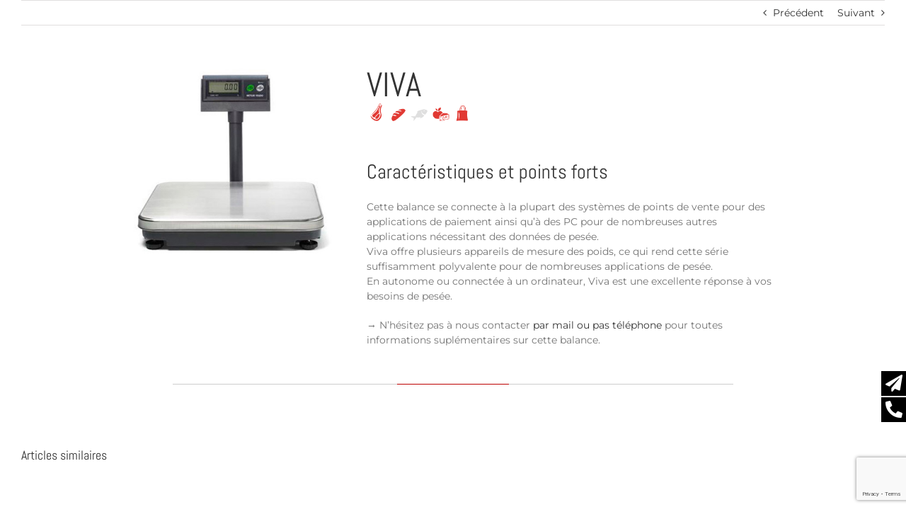

--- FILE ---
content_type: text/html; charset=utf-8
request_url: https://www.google.com/recaptcha/api2/anchor?ar=1&k=6LdArJAUAAAAAJxqiJbQ4Wvo-Oai2JnbOevkXGBY&co=aHR0cHM6Ly93d3cuYWxsaWFuY2VwZXNhZ2UuY29tOjQ0Mw..&hl=en&v=PoyoqOPhxBO7pBk68S4YbpHZ&size=invisible&anchor-ms=20000&execute-ms=30000&cb=cbg9jd8do2h2
body_size: 48512
content:
<!DOCTYPE HTML><html dir="ltr" lang="en"><head><meta http-equiv="Content-Type" content="text/html; charset=UTF-8">
<meta http-equiv="X-UA-Compatible" content="IE=edge">
<title>reCAPTCHA</title>
<style type="text/css">
/* cyrillic-ext */
@font-face {
  font-family: 'Roboto';
  font-style: normal;
  font-weight: 400;
  font-stretch: 100%;
  src: url(//fonts.gstatic.com/s/roboto/v48/KFO7CnqEu92Fr1ME7kSn66aGLdTylUAMa3GUBHMdazTgWw.woff2) format('woff2');
  unicode-range: U+0460-052F, U+1C80-1C8A, U+20B4, U+2DE0-2DFF, U+A640-A69F, U+FE2E-FE2F;
}
/* cyrillic */
@font-face {
  font-family: 'Roboto';
  font-style: normal;
  font-weight: 400;
  font-stretch: 100%;
  src: url(//fonts.gstatic.com/s/roboto/v48/KFO7CnqEu92Fr1ME7kSn66aGLdTylUAMa3iUBHMdazTgWw.woff2) format('woff2');
  unicode-range: U+0301, U+0400-045F, U+0490-0491, U+04B0-04B1, U+2116;
}
/* greek-ext */
@font-face {
  font-family: 'Roboto';
  font-style: normal;
  font-weight: 400;
  font-stretch: 100%;
  src: url(//fonts.gstatic.com/s/roboto/v48/KFO7CnqEu92Fr1ME7kSn66aGLdTylUAMa3CUBHMdazTgWw.woff2) format('woff2');
  unicode-range: U+1F00-1FFF;
}
/* greek */
@font-face {
  font-family: 'Roboto';
  font-style: normal;
  font-weight: 400;
  font-stretch: 100%;
  src: url(//fonts.gstatic.com/s/roboto/v48/KFO7CnqEu92Fr1ME7kSn66aGLdTylUAMa3-UBHMdazTgWw.woff2) format('woff2');
  unicode-range: U+0370-0377, U+037A-037F, U+0384-038A, U+038C, U+038E-03A1, U+03A3-03FF;
}
/* math */
@font-face {
  font-family: 'Roboto';
  font-style: normal;
  font-weight: 400;
  font-stretch: 100%;
  src: url(//fonts.gstatic.com/s/roboto/v48/KFO7CnqEu92Fr1ME7kSn66aGLdTylUAMawCUBHMdazTgWw.woff2) format('woff2');
  unicode-range: U+0302-0303, U+0305, U+0307-0308, U+0310, U+0312, U+0315, U+031A, U+0326-0327, U+032C, U+032F-0330, U+0332-0333, U+0338, U+033A, U+0346, U+034D, U+0391-03A1, U+03A3-03A9, U+03B1-03C9, U+03D1, U+03D5-03D6, U+03F0-03F1, U+03F4-03F5, U+2016-2017, U+2034-2038, U+203C, U+2040, U+2043, U+2047, U+2050, U+2057, U+205F, U+2070-2071, U+2074-208E, U+2090-209C, U+20D0-20DC, U+20E1, U+20E5-20EF, U+2100-2112, U+2114-2115, U+2117-2121, U+2123-214F, U+2190, U+2192, U+2194-21AE, U+21B0-21E5, U+21F1-21F2, U+21F4-2211, U+2213-2214, U+2216-22FF, U+2308-230B, U+2310, U+2319, U+231C-2321, U+2336-237A, U+237C, U+2395, U+239B-23B7, U+23D0, U+23DC-23E1, U+2474-2475, U+25AF, U+25B3, U+25B7, U+25BD, U+25C1, U+25CA, U+25CC, U+25FB, U+266D-266F, U+27C0-27FF, U+2900-2AFF, U+2B0E-2B11, U+2B30-2B4C, U+2BFE, U+3030, U+FF5B, U+FF5D, U+1D400-1D7FF, U+1EE00-1EEFF;
}
/* symbols */
@font-face {
  font-family: 'Roboto';
  font-style: normal;
  font-weight: 400;
  font-stretch: 100%;
  src: url(//fonts.gstatic.com/s/roboto/v48/KFO7CnqEu92Fr1ME7kSn66aGLdTylUAMaxKUBHMdazTgWw.woff2) format('woff2');
  unicode-range: U+0001-000C, U+000E-001F, U+007F-009F, U+20DD-20E0, U+20E2-20E4, U+2150-218F, U+2190, U+2192, U+2194-2199, U+21AF, U+21E6-21F0, U+21F3, U+2218-2219, U+2299, U+22C4-22C6, U+2300-243F, U+2440-244A, U+2460-24FF, U+25A0-27BF, U+2800-28FF, U+2921-2922, U+2981, U+29BF, U+29EB, U+2B00-2BFF, U+4DC0-4DFF, U+FFF9-FFFB, U+10140-1018E, U+10190-1019C, U+101A0, U+101D0-101FD, U+102E0-102FB, U+10E60-10E7E, U+1D2C0-1D2D3, U+1D2E0-1D37F, U+1F000-1F0FF, U+1F100-1F1AD, U+1F1E6-1F1FF, U+1F30D-1F30F, U+1F315, U+1F31C, U+1F31E, U+1F320-1F32C, U+1F336, U+1F378, U+1F37D, U+1F382, U+1F393-1F39F, U+1F3A7-1F3A8, U+1F3AC-1F3AF, U+1F3C2, U+1F3C4-1F3C6, U+1F3CA-1F3CE, U+1F3D4-1F3E0, U+1F3ED, U+1F3F1-1F3F3, U+1F3F5-1F3F7, U+1F408, U+1F415, U+1F41F, U+1F426, U+1F43F, U+1F441-1F442, U+1F444, U+1F446-1F449, U+1F44C-1F44E, U+1F453, U+1F46A, U+1F47D, U+1F4A3, U+1F4B0, U+1F4B3, U+1F4B9, U+1F4BB, U+1F4BF, U+1F4C8-1F4CB, U+1F4D6, U+1F4DA, U+1F4DF, U+1F4E3-1F4E6, U+1F4EA-1F4ED, U+1F4F7, U+1F4F9-1F4FB, U+1F4FD-1F4FE, U+1F503, U+1F507-1F50B, U+1F50D, U+1F512-1F513, U+1F53E-1F54A, U+1F54F-1F5FA, U+1F610, U+1F650-1F67F, U+1F687, U+1F68D, U+1F691, U+1F694, U+1F698, U+1F6AD, U+1F6B2, U+1F6B9-1F6BA, U+1F6BC, U+1F6C6-1F6CF, U+1F6D3-1F6D7, U+1F6E0-1F6EA, U+1F6F0-1F6F3, U+1F6F7-1F6FC, U+1F700-1F7FF, U+1F800-1F80B, U+1F810-1F847, U+1F850-1F859, U+1F860-1F887, U+1F890-1F8AD, U+1F8B0-1F8BB, U+1F8C0-1F8C1, U+1F900-1F90B, U+1F93B, U+1F946, U+1F984, U+1F996, U+1F9E9, U+1FA00-1FA6F, U+1FA70-1FA7C, U+1FA80-1FA89, U+1FA8F-1FAC6, U+1FACE-1FADC, U+1FADF-1FAE9, U+1FAF0-1FAF8, U+1FB00-1FBFF;
}
/* vietnamese */
@font-face {
  font-family: 'Roboto';
  font-style: normal;
  font-weight: 400;
  font-stretch: 100%;
  src: url(//fonts.gstatic.com/s/roboto/v48/KFO7CnqEu92Fr1ME7kSn66aGLdTylUAMa3OUBHMdazTgWw.woff2) format('woff2');
  unicode-range: U+0102-0103, U+0110-0111, U+0128-0129, U+0168-0169, U+01A0-01A1, U+01AF-01B0, U+0300-0301, U+0303-0304, U+0308-0309, U+0323, U+0329, U+1EA0-1EF9, U+20AB;
}
/* latin-ext */
@font-face {
  font-family: 'Roboto';
  font-style: normal;
  font-weight: 400;
  font-stretch: 100%;
  src: url(//fonts.gstatic.com/s/roboto/v48/KFO7CnqEu92Fr1ME7kSn66aGLdTylUAMa3KUBHMdazTgWw.woff2) format('woff2');
  unicode-range: U+0100-02BA, U+02BD-02C5, U+02C7-02CC, U+02CE-02D7, U+02DD-02FF, U+0304, U+0308, U+0329, U+1D00-1DBF, U+1E00-1E9F, U+1EF2-1EFF, U+2020, U+20A0-20AB, U+20AD-20C0, U+2113, U+2C60-2C7F, U+A720-A7FF;
}
/* latin */
@font-face {
  font-family: 'Roboto';
  font-style: normal;
  font-weight: 400;
  font-stretch: 100%;
  src: url(//fonts.gstatic.com/s/roboto/v48/KFO7CnqEu92Fr1ME7kSn66aGLdTylUAMa3yUBHMdazQ.woff2) format('woff2');
  unicode-range: U+0000-00FF, U+0131, U+0152-0153, U+02BB-02BC, U+02C6, U+02DA, U+02DC, U+0304, U+0308, U+0329, U+2000-206F, U+20AC, U+2122, U+2191, U+2193, U+2212, U+2215, U+FEFF, U+FFFD;
}
/* cyrillic-ext */
@font-face {
  font-family: 'Roboto';
  font-style: normal;
  font-weight: 500;
  font-stretch: 100%;
  src: url(//fonts.gstatic.com/s/roboto/v48/KFO7CnqEu92Fr1ME7kSn66aGLdTylUAMa3GUBHMdazTgWw.woff2) format('woff2');
  unicode-range: U+0460-052F, U+1C80-1C8A, U+20B4, U+2DE0-2DFF, U+A640-A69F, U+FE2E-FE2F;
}
/* cyrillic */
@font-face {
  font-family: 'Roboto';
  font-style: normal;
  font-weight: 500;
  font-stretch: 100%;
  src: url(//fonts.gstatic.com/s/roboto/v48/KFO7CnqEu92Fr1ME7kSn66aGLdTylUAMa3iUBHMdazTgWw.woff2) format('woff2');
  unicode-range: U+0301, U+0400-045F, U+0490-0491, U+04B0-04B1, U+2116;
}
/* greek-ext */
@font-face {
  font-family: 'Roboto';
  font-style: normal;
  font-weight: 500;
  font-stretch: 100%;
  src: url(//fonts.gstatic.com/s/roboto/v48/KFO7CnqEu92Fr1ME7kSn66aGLdTylUAMa3CUBHMdazTgWw.woff2) format('woff2');
  unicode-range: U+1F00-1FFF;
}
/* greek */
@font-face {
  font-family: 'Roboto';
  font-style: normal;
  font-weight: 500;
  font-stretch: 100%;
  src: url(//fonts.gstatic.com/s/roboto/v48/KFO7CnqEu92Fr1ME7kSn66aGLdTylUAMa3-UBHMdazTgWw.woff2) format('woff2');
  unicode-range: U+0370-0377, U+037A-037F, U+0384-038A, U+038C, U+038E-03A1, U+03A3-03FF;
}
/* math */
@font-face {
  font-family: 'Roboto';
  font-style: normal;
  font-weight: 500;
  font-stretch: 100%;
  src: url(//fonts.gstatic.com/s/roboto/v48/KFO7CnqEu92Fr1ME7kSn66aGLdTylUAMawCUBHMdazTgWw.woff2) format('woff2');
  unicode-range: U+0302-0303, U+0305, U+0307-0308, U+0310, U+0312, U+0315, U+031A, U+0326-0327, U+032C, U+032F-0330, U+0332-0333, U+0338, U+033A, U+0346, U+034D, U+0391-03A1, U+03A3-03A9, U+03B1-03C9, U+03D1, U+03D5-03D6, U+03F0-03F1, U+03F4-03F5, U+2016-2017, U+2034-2038, U+203C, U+2040, U+2043, U+2047, U+2050, U+2057, U+205F, U+2070-2071, U+2074-208E, U+2090-209C, U+20D0-20DC, U+20E1, U+20E5-20EF, U+2100-2112, U+2114-2115, U+2117-2121, U+2123-214F, U+2190, U+2192, U+2194-21AE, U+21B0-21E5, U+21F1-21F2, U+21F4-2211, U+2213-2214, U+2216-22FF, U+2308-230B, U+2310, U+2319, U+231C-2321, U+2336-237A, U+237C, U+2395, U+239B-23B7, U+23D0, U+23DC-23E1, U+2474-2475, U+25AF, U+25B3, U+25B7, U+25BD, U+25C1, U+25CA, U+25CC, U+25FB, U+266D-266F, U+27C0-27FF, U+2900-2AFF, U+2B0E-2B11, U+2B30-2B4C, U+2BFE, U+3030, U+FF5B, U+FF5D, U+1D400-1D7FF, U+1EE00-1EEFF;
}
/* symbols */
@font-face {
  font-family: 'Roboto';
  font-style: normal;
  font-weight: 500;
  font-stretch: 100%;
  src: url(//fonts.gstatic.com/s/roboto/v48/KFO7CnqEu92Fr1ME7kSn66aGLdTylUAMaxKUBHMdazTgWw.woff2) format('woff2');
  unicode-range: U+0001-000C, U+000E-001F, U+007F-009F, U+20DD-20E0, U+20E2-20E4, U+2150-218F, U+2190, U+2192, U+2194-2199, U+21AF, U+21E6-21F0, U+21F3, U+2218-2219, U+2299, U+22C4-22C6, U+2300-243F, U+2440-244A, U+2460-24FF, U+25A0-27BF, U+2800-28FF, U+2921-2922, U+2981, U+29BF, U+29EB, U+2B00-2BFF, U+4DC0-4DFF, U+FFF9-FFFB, U+10140-1018E, U+10190-1019C, U+101A0, U+101D0-101FD, U+102E0-102FB, U+10E60-10E7E, U+1D2C0-1D2D3, U+1D2E0-1D37F, U+1F000-1F0FF, U+1F100-1F1AD, U+1F1E6-1F1FF, U+1F30D-1F30F, U+1F315, U+1F31C, U+1F31E, U+1F320-1F32C, U+1F336, U+1F378, U+1F37D, U+1F382, U+1F393-1F39F, U+1F3A7-1F3A8, U+1F3AC-1F3AF, U+1F3C2, U+1F3C4-1F3C6, U+1F3CA-1F3CE, U+1F3D4-1F3E0, U+1F3ED, U+1F3F1-1F3F3, U+1F3F5-1F3F7, U+1F408, U+1F415, U+1F41F, U+1F426, U+1F43F, U+1F441-1F442, U+1F444, U+1F446-1F449, U+1F44C-1F44E, U+1F453, U+1F46A, U+1F47D, U+1F4A3, U+1F4B0, U+1F4B3, U+1F4B9, U+1F4BB, U+1F4BF, U+1F4C8-1F4CB, U+1F4D6, U+1F4DA, U+1F4DF, U+1F4E3-1F4E6, U+1F4EA-1F4ED, U+1F4F7, U+1F4F9-1F4FB, U+1F4FD-1F4FE, U+1F503, U+1F507-1F50B, U+1F50D, U+1F512-1F513, U+1F53E-1F54A, U+1F54F-1F5FA, U+1F610, U+1F650-1F67F, U+1F687, U+1F68D, U+1F691, U+1F694, U+1F698, U+1F6AD, U+1F6B2, U+1F6B9-1F6BA, U+1F6BC, U+1F6C6-1F6CF, U+1F6D3-1F6D7, U+1F6E0-1F6EA, U+1F6F0-1F6F3, U+1F6F7-1F6FC, U+1F700-1F7FF, U+1F800-1F80B, U+1F810-1F847, U+1F850-1F859, U+1F860-1F887, U+1F890-1F8AD, U+1F8B0-1F8BB, U+1F8C0-1F8C1, U+1F900-1F90B, U+1F93B, U+1F946, U+1F984, U+1F996, U+1F9E9, U+1FA00-1FA6F, U+1FA70-1FA7C, U+1FA80-1FA89, U+1FA8F-1FAC6, U+1FACE-1FADC, U+1FADF-1FAE9, U+1FAF0-1FAF8, U+1FB00-1FBFF;
}
/* vietnamese */
@font-face {
  font-family: 'Roboto';
  font-style: normal;
  font-weight: 500;
  font-stretch: 100%;
  src: url(//fonts.gstatic.com/s/roboto/v48/KFO7CnqEu92Fr1ME7kSn66aGLdTylUAMa3OUBHMdazTgWw.woff2) format('woff2');
  unicode-range: U+0102-0103, U+0110-0111, U+0128-0129, U+0168-0169, U+01A0-01A1, U+01AF-01B0, U+0300-0301, U+0303-0304, U+0308-0309, U+0323, U+0329, U+1EA0-1EF9, U+20AB;
}
/* latin-ext */
@font-face {
  font-family: 'Roboto';
  font-style: normal;
  font-weight: 500;
  font-stretch: 100%;
  src: url(//fonts.gstatic.com/s/roboto/v48/KFO7CnqEu92Fr1ME7kSn66aGLdTylUAMa3KUBHMdazTgWw.woff2) format('woff2');
  unicode-range: U+0100-02BA, U+02BD-02C5, U+02C7-02CC, U+02CE-02D7, U+02DD-02FF, U+0304, U+0308, U+0329, U+1D00-1DBF, U+1E00-1E9F, U+1EF2-1EFF, U+2020, U+20A0-20AB, U+20AD-20C0, U+2113, U+2C60-2C7F, U+A720-A7FF;
}
/* latin */
@font-face {
  font-family: 'Roboto';
  font-style: normal;
  font-weight: 500;
  font-stretch: 100%;
  src: url(//fonts.gstatic.com/s/roboto/v48/KFO7CnqEu92Fr1ME7kSn66aGLdTylUAMa3yUBHMdazQ.woff2) format('woff2');
  unicode-range: U+0000-00FF, U+0131, U+0152-0153, U+02BB-02BC, U+02C6, U+02DA, U+02DC, U+0304, U+0308, U+0329, U+2000-206F, U+20AC, U+2122, U+2191, U+2193, U+2212, U+2215, U+FEFF, U+FFFD;
}
/* cyrillic-ext */
@font-face {
  font-family: 'Roboto';
  font-style: normal;
  font-weight: 900;
  font-stretch: 100%;
  src: url(//fonts.gstatic.com/s/roboto/v48/KFO7CnqEu92Fr1ME7kSn66aGLdTylUAMa3GUBHMdazTgWw.woff2) format('woff2');
  unicode-range: U+0460-052F, U+1C80-1C8A, U+20B4, U+2DE0-2DFF, U+A640-A69F, U+FE2E-FE2F;
}
/* cyrillic */
@font-face {
  font-family: 'Roboto';
  font-style: normal;
  font-weight: 900;
  font-stretch: 100%;
  src: url(//fonts.gstatic.com/s/roboto/v48/KFO7CnqEu92Fr1ME7kSn66aGLdTylUAMa3iUBHMdazTgWw.woff2) format('woff2');
  unicode-range: U+0301, U+0400-045F, U+0490-0491, U+04B0-04B1, U+2116;
}
/* greek-ext */
@font-face {
  font-family: 'Roboto';
  font-style: normal;
  font-weight: 900;
  font-stretch: 100%;
  src: url(//fonts.gstatic.com/s/roboto/v48/KFO7CnqEu92Fr1ME7kSn66aGLdTylUAMa3CUBHMdazTgWw.woff2) format('woff2');
  unicode-range: U+1F00-1FFF;
}
/* greek */
@font-face {
  font-family: 'Roboto';
  font-style: normal;
  font-weight: 900;
  font-stretch: 100%;
  src: url(//fonts.gstatic.com/s/roboto/v48/KFO7CnqEu92Fr1ME7kSn66aGLdTylUAMa3-UBHMdazTgWw.woff2) format('woff2');
  unicode-range: U+0370-0377, U+037A-037F, U+0384-038A, U+038C, U+038E-03A1, U+03A3-03FF;
}
/* math */
@font-face {
  font-family: 'Roboto';
  font-style: normal;
  font-weight: 900;
  font-stretch: 100%;
  src: url(//fonts.gstatic.com/s/roboto/v48/KFO7CnqEu92Fr1ME7kSn66aGLdTylUAMawCUBHMdazTgWw.woff2) format('woff2');
  unicode-range: U+0302-0303, U+0305, U+0307-0308, U+0310, U+0312, U+0315, U+031A, U+0326-0327, U+032C, U+032F-0330, U+0332-0333, U+0338, U+033A, U+0346, U+034D, U+0391-03A1, U+03A3-03A9, U+03B1-03C9, U+03D1, U+03D5-03D6, U+03F0-03F1, U+03F4-03F5, U+2016-2017, U+2034-2038, U+203C, U+2040, U+2043, U+2047, U+2050, U+2057, U+205F, U+2070-2071, U+2074-208E, U+2090-209C, U+20D0-20DC, U+20E1, U+20E5-20EF, U+2100-2112, U+2114-2115, U+2117-2121, U+2123-214F, U+2190, U+2192, U+2194-21AE, U+21B0-21E5, U+21F1-21F2, U+21F4-2211, U+2213-2214, U+2216-22FF, U+2308-230B, U+2310, U+2319, U+231C-2321, U+2336-237A, U+237C, U+2395, U+239B-23B7, U+23D0, U+23DC-23E1, U+2474-2475, U+25AF, U+25B3, U+25B7, U+25BD, U+25C1, U+25CA, U+25CC, U+25FB, U+266D-266F, U+27C0-27FF, U+2900-2AFF, U+2B0E-2B11, U+2B30-2B4C, U+2BFE, U+3030, U+FF5B, U+FF5D, U+1D400-1D7FF, U+1EE00-1EEFF;
}
/* symbols */
@font-face {
  font-family: 'Roboto';
  font-style: normal;
  font-weight: 900;
  font-stretch: 100%;
  src: url(//fonts.gstatic.com/s/roboto/v48/KFO7CnqEu92Fr1ME7kSn66aGLdTylUAMaxKUBHMdazTgWw.woff2) format('woff2');
  unicode-range: U+0001-000C, U+000E-001F, U+007F-009F, U+20DD-20E0, U+20E2-20E4, U+2150-218F, U+2190, U+2192, U+2194-2199, U+21AF, U+21E6-21F0, U+21F3, U+2218-2219, U+2299, U+22C4-22C6, U+2300-243F, U+2440-244A, U+2460-24FF, U+25A0-27BF, U+2800-28FF, U+2921-2922, U+2981, U+29BF, U+29EB, U+2B00-2BFF, U+4DC0-4DFF, U+FFF9-FFFB, U+10140-1018E, U+10190-1019C, U+101A0, U+101D0-101FD, U+102E0-102FB, U+10E60-10E7E, U+1D2C0-1D2D3, U+1D2E0-1D37F, U+1F000-1F0FF, U+1F100-1F1AD, U+1F1E6-1F1FF, U+1F30D-1F30F, U+1F315, U+1F31C, U+1F31E, U+1F320-1F32C, U+1F336, U+1F378, U+1F37D, U+1F382, U+1F393-1F39F, U+1F3A7-1F3A8, U+1F3AC-1F3AF, U+1F3C2, U+1F3C4-1F3C6, U+1F3CA-1F3CE, U+1F3D4-1F3E0, U+1F3ED, U+1F3F1-1F3F3, U+1F3F5-1F3F7, U+1F408, U+1F415, U+1F41F, U+1F426, U+1F43F, U+1F441-1F442, U+1F444, U+1F446-1F449, U+1F44C-1F44E, U+1F453, U+1F46A, U+1F47D, U+1F4A3, U+1F4B0, U+1F4B3, U+1F4B9, U+1F4BB, U+1F4BF, U+1F4C8-1F4CB, U+1F4D6, U+1F4DA, U+1F4DF, U+1F4E3-1F4E6, U+1F4EA-1F4ED, U+1F4F7, U+1F4F9-1F4FB, U+1F4FD-1F4FE, U+1F503, U+1F507-1F50B, U+1F50D, U+1F512-1F513, U+1F53E-1F54A, U+1F54F-1F5FA, U+1F610, U+1F650-1F67F, U+1F687, U+1F68D, U+1F691, U+1F694, U+1F698, U+1F6AD, U+1F6B2, U+1F6B9-1F6BA, U+1F6BC, U+1F6C6-1F6CF, U+1F6D3-1F6D7, U+1F6E0-1F6EA, U+1F6F0-1F6F3, U+1F6F7-1F6FC, U+1F700-1F7FF, U+1F800-1F80B, U+1F810-1F847, U+1F850-1F859, U+1F860-1F887, U+1F890-1F8AD, U+1F8B0-1F8BB, U+1F8C0-1F8C1, U+1F900-1F90B, U+1F93B, U+1F946, U+1F984, U+1F996, U+1F9E9, U+1FA00-1FA6F, U+1FA70-1FA7C, U+1FA80-1FA89, U+1FA8F-1FAC6, U+1FACE-1FADC, U+1FADF-1FAE9, U+1FAF0-1FAF8, U+1FB00-1FBFF;
}
/* vietnamese */
@font-face {
  font-family: 'Roboto';
  font-style: normal;
  font-weight: 900;
  font-stretch: 100%;
  src: url(//fonts.gstatic.com/s/roboto/v48/KFO7CnqEu92Fr1ME7kSn66aGLdTylUAMa3OUBHMdazTgWw.woff2) format('woff2');
  unicode-range: U+0102-0103, U+0110-0111, U+0128-0129, U+0168-0169, U+01A0-01A1, U+01AF-01B0, U+0300-0301, U+0303-0304, U+0308-0309, U+0323, U+0329, U+1EA0-1EF9, U+20AB;
}
/* latin-ext */
@font-face {
  font-family: 'Roboto';
  font-style: normal;
  font-weight: 900;
  font-stretch: 100%;
  src: url(//fonts.gstatic.com/s/roboto/v48/KFO7CnqEu92Fr1ME7kSn66aGLdTylUAMa3KUBHMdazTgWw.woff2) format('woff2');
  unicode-range: U+0100-02BA, U+02BD-02C5, U+02C7-02CC, U+02CE-02D7, U+02DD-02FF, U+0304, U+0308, U+0329, U+1D00-1DBF, U+1E00-1E9F, U+1EF2-1EFF, U+2020, U+20A0-20AB, U+20AD-20C0, U+2113, U+2C60-2C7F, U+A720-A7FF;
}
/* latin */
@font-face {
  font-family: 'Roboto';
  font-style: normal;
  font-weight: 900;
  font-stretch: 100%;
  src: url(//fonts.gstatic.com/s/roboto/v48/KFO7CnqEu92Fr1ME7kSn66aGLdTylUAMa3yUBHMdazQ.woff2) format('woff2');
  unicode-range: U+0000-00FF, U+0131, U+0152-0153, U+02BB-02BC, U+02C6, U+02DA, U+02DC, U+0304, U+0308, U+0329, U+2000-206F, U+20AC, U+2122, U+2191, U+2193, U+2212, U+2215, U+FEFF, U+FFFD;
}

</style>
<link rel="stylesheet" type="text/css" href="https://www.gstatic.com/recaptcha/releases/PoyoqOPhxBO7pBk68S4YbpHZ/styles__ltr.css">
<script nonce="oOFdb6FG-AvQonZyYsHtrw" type="text/javascript">window['__recaptcha_api'] = 'https://www.google.com/recaptcha/api2/';</script>
<script type="text/javascript" src="https://www.gstatic.com/recaptcha/releases/PoyoqOPhxBO7pBk68S4YbpHZ/recaptcha__en.js" nonce="oOFdb6FG-AvQonZyYsHtrw">
      
    </script></head>
<body><div id="rc-anchor-alert" class="rc-anchor-alert"></div>
<input type="hidden" id="recaptcha-token" value="[base64]">
<script type="text/javascript" nonce="oOFdb6FG-AvQonZyYsHtrw">
      recaptcha.anchor.Main.init("[\x22ainput\x22,[\x22bgdata\x22,\x22\x22,\[base64]/[base64]/[base64]/[base64]/cjw8ejpyPj4+eil9Y2F0Y2gobCl7dGhyb3cgbDt9fSxIPWZ1bmN0aW9uKHcsdCx6KXtpZih3PT0xOTR8fHc9PTIwOCl0LnZbd10/dC52W3ddLmNvbmNhdCh6KTp0LnZbd109b2Yoeix0KTtlbHNle2lmKHQuYkImJnchPTMxNylyZXR1cm47dz09NjZ8fHc9PTEyMnx8dz09NDcwfHx3PT00NHx8dz09NDE2fHx3PT0zOTd8fHc9PTQyMXx8dz09Njh8fHc9PTcwfHx3PT0xODQ/[base64]/[base64]/[base64]/bmV3IGRbVl0oSlswXSk6cD09Mj9uZXcgZFtWXShKWzBdLEpbMV0pOnA9PTM/bmV3IGRbVl0oSlswXSxKWzFdLEpbMl0pOnA9PTQ/[base64]/[base64]/[base64]/[base64]\x22,\[base64]\\u003d\x22,\x22w4/ChhXDuFIXMsO/wq1fVsO/w6bDtMKpwqtHAX0DwrDCvsOWbjdMVjHChD4fY8OiW8KcKX1Dw7rDszvDk8K4fcOnSsKnNcOsWsKMJ8OPwpdJwpxBIADDgAkzKGnDtDvDvgE3wo8uAQx9RTUhHxfCvsKbasOPCsK6w5zDoS/ChjbDrMOKwqLDrWxEw7PCgcO7w4QLDsKeZsOHwqXCoDzCpB7DhD8yTsK1YF/DjQ5/IsKyw6kSw4diecK6UQggw5rCoCt1bzsdw4PDhsKmJS/[base64]/CpcKXZcODb8OtMMOQKjkawogHw7V1B8OBwosvZhvDjMKGLsKOaQXChcO8wpzDszDCrcK4w7U5woo0wqUSw4bCsyc7PsKpeUdiDsK1w4ZqESUvwoPCizTCiSVBw5/DsFfDvWHCqFNVw58BwrzDs0dvNm7DmkfCgcK5w5NLw6NlIMKew5TDl3LDv8ONwo9jw4fDk8Orw5fCtD7DvsKUw68ERcObVjPCo8O6w71nYl9zw5gLc8Obwp7CqEDDu8OMw5PCryzCpMO0SkLDsWDCnT/CqxphFMKJacKTcMKUXMKTw6J0QsKQdVFuwotSI8KOw6TDsAkML2FheVYWw5TDsMKTw4YueMOTFA8aQBxgcsK/I0tSEj9dBTJ7wpQ+ZMOnw7cgwoPCpcONwqxHTz5FG8Kkw5h1wq/Dj8O2TcOcU8Olw5/CusKNP1gzwonCp8KCAsKwd8KqwpTCosOaw4pnWWsweMOYRRtBP0Qjw6/CsMKreHpDVnNCC8K9wpxsw7l8w5YDwqY/w6PChGoqBcOuw7QdVMOywq/DmAIKw5XDl3jCu8KMd0rCusO6VTghw4Ruw51Bw7BaV8KRRcOnK1LCv8O5H8KbXzIVVMO7wrY5w6ZhL8OsXEApwpXCmlYyCcK7LEvDmkbDsMKdw7nCnENdbMKkD8K9KAHDvcOSPQHChcObX1nCn8KNSW3DmMKcKz3CvBfDlyfCjQvDnU7DvCEhwpnCssO/RcKDw6ojwoRGwojCvMKBGmtJISdzwoPDhMKzw5YcwobCm2LCgBEaElrCisKidADDt8KYFlzDu8K/UUvDkRPDtMOWBR7ClxnDpMKBwq1ufMOxXghMw5F2wrjCvMKZw41uLywbw6XDi8KoGMOhw4/Dv8Onw6NUwpw1NTZvGA/[base64]/[base64]/DgcOtwpzDiBAAesOQw4HCmsKiw7oXw5Ziw6V+wqzDu8O4bMOUDMOHw4c6wqseOsKZB0Y1w5TCnh0Fw47CgG8Ew67DlA3CmF86wq3CqMOvwoIKGzXDmMKVwrk/ZsKEBsKYw60fZMOfMkp8dUPDvsOXf8O8OMKzFy1BXcOHHcKdXmRDKCHDhMObw4Z8asODTgZSNn1Xw4/CrcOxX1zDkzbDsxbDkSPCmcKCwok1HsOcwpzClWjCoMOvVxLDjF8DWQ1MSMKXecKyRiLDnCdAw7MJCzLCusKMw5bCkMK/GAEBwoTCq0NUVC7Cp8Kgw6/CmMOEw4TCmcKqw7/[base64]/[base64]/JSxbL30gwoshw5Ehwo3CqsKjAcKxw5jDm15EIF8OdcKsWznDjcKjw47DusKQSlHCocOeFVXDm8KrEXLDkBxkwqjCulsGwpjDjTZfGB/DrcOqSl8jUQNXwr3DjUphJCIYwp9nC8OxwoAjbsKAw5s3w5Agc8OlwoLDl2kzwqHDhlDCg8OgdG/DiMKpWMOjZcKlwqrDssKmDTcrw7LDji51M8K0wpwiQgDDoCYuw4BJEEJCw5bCkkNiwoXDucOOacKXwqjCrDrDg0szw5jDgRxyNxZtAxvDpB9nFcO0Wx7DsMOUw5hVRAFwwqobwopQExHCgMKiVGVmPEM/wrfCm8OcEBrCrFrDnEckVsOUdMKbwoU8worCnsOGwp3Ct8KFw4dyPcK1wqhRFsKEw6vCj2zDl8ONwqHCvnpXw7HCoWDCqybCocOpfwHDgktaw7PCpAo5w5/DksKEw7TDuG7CisO4w4diwprDrRLCjcK7KzsPw7DDohbCvsKMVcKNR8OrFzTCmw9resK2VsOtGjLCrMOGw6lGJX3DvXoeGsK8wrTDjMOEQsOEZcK/O8Ksw4jDvEnDphLCoMKLXMKnw5F+wrPDqTheX3bDjQTCuF5xVQtjwoPCmG3Co8O9JGfCnsK5a8KiXMK5MkjCi8KgwonDsMKoCyfCgWzDqTAHw4LCrcKtw6HCm8K4w79DQxvCnsKAwp1bDMOmw53DpSbDpsOdwrrDgX5wR8OdwoQ9E8K9wq/CsHkoN1DDpxcPw7nDnsK0w5QqcgnCvjNVw5LCuyknJXHDuGFJaMOvwqZjBMObbTF8w5vCq8O3wqfDgsOnwqTDjl/[base64]/CoMKMwpHDljAmw5ZiG8KnbMKXNMK/Q8O3UQTDqcOvwqQCDSvDqwZCw7LCuCp9wqpGZntFw78sw5xmw4nCkMKdQsK5WClWw4k7CsO5wp/CmMOmSXnCunwJw7cOw4HCrsOJIS/Dv8K9YXDDlsKEwoTCqcOtw7DCu8K4UsOpBAPDiMKiDMKzw5EFSADDt8OYwpUkY8KSwonDgzsSRcOkWMK5wr7CscKTHiDCtMKsH8Knw6HDiDzCngDCrMOpEwMewqbDtsOffR4Uw4BJwqQmE8KYwo1JKsOQwqvDoyjDmQE9A8Kcw6LCiCZFw4/[base64]/X8K7wp3Cq1vDu8K5w5TCkMKsGMKcwonCh8KEGBDCi8KCJ8O1wpArMRsnIsOxw51rAsO7wozCuHHDmsK9WRbDukvDv8KeLcKmw7/[base64]/Do8O/w7vCsFELwrTCn21qd8O/ZRDCisKHw6HDvcK/UQ1vTMKXd1XDqhQxw7HDgsKGJ8O9wo/CshnCgE/CvHHCiBPCrsORw7PDo8K7w7Qswr3ClHbDh8KlAjFyw70gw5HDv8OkwrrCusOSwpI5w4PDsMKmMW3CvXzCjHZ7H8OAV8ObFUdFMhfDsAU6w7cQwoHDt1MHwogVw5J4Jg3DscKjwqfDksOUCcOEM8OaalfDkQ3CgUXDucOSMlTDhcKwKR0/woDChVLCncKGwp3DohbDkREFwrMDesOAfgoPwogDYAHDmcKpw4lbw74JZhfDqVBLwpIKwrzCt1vCocKXwoVVb0bCtBrCt8K8U8Kfw6JFw48jFcOVw5/[base64]/DucOlw57ClCjDlEjDvsOfw5NvI8KQB8KqwqRfGljCmxY5c8ODwrU2wpfDhnXDjWHDkMORwp3Dpm/CqcKjw7LDkMKPSCZ1IMKrwq/CmMOAYUvDnlPCmcKZQnvCrsOhYsOlwr3DjXbDtcO6wr/CuSdWw7wtw4PCn8O4wovCo0FFXhfCiwXDn8KNecK6FCceH1FqWsKKwqVtwoHCnHkKw6lVwqNMPGhCw7s3RgbCn2zDgiNtwq52w5PCqMK6YMKQDAdGwpnCvcOQBjN6wqRRw4B6ZR/Cr8Oaw4QkRsOCwoDDghh+NsObwp7DkGd/wqRkJMOrfk/DkXTDmcKUwoVFw5/CisO5wpXDpMKML1XCisK+w6sPEMO5wpDDgGQSwrUuGSYxwqpAw7/DqMOlSgxlw4A1wq/CnsKRX8KDwo93w5ElK8KtwogYwqbDjRlkBhY1wp0mw6rDicK4wrHClmZYwrdrw6bCvUnDvMOpwrAaZMOjOBTCrDIlXG3DgMO9AMKywp5KAWDCqQtJdMO/wq/Dv8KOw7nCm8OEw77CkMOCdTfCgsKtLsK0wo7CsUVyC8OTwpnChsKDwr/DoXbCs8OwTy5UOsKbDsKkXH0xRMOheSTCncK4USgdw6BcXkt9w5zCpcOYw57Ct8OKbDJBwrcMwrk8w7zDtzAtwoIuwpbCosOJbsKfw5PClnLCgMKwGTMZdMONw7PCnWEVTX/Ch3fDmSkWwrfDp8KReDLDuxkrLMOCwqHDq2/DnsOTwoJfwoNIN04+AyNyw4zDnsOUw69NDj/[base64]/w4LDqmU5wopsZsOoworDk8KJwpXDvGszw7l5w5HDhMOBPXYuw5fDlcOawqnDhBvCrsOCezFDwqF8Rwgtw4bChjtGw6B+w7wjQMKTX3EVwpl8I8O/w54pNMO3wrzDt8O+w5ckw6DCt8KUd8KSw4vCpsOXZsO6EcKWw7QUw4TCmicVSHbCkiRQEzTDnsOCwonDnsO8w5vCvMOPwrLDvGFww7PCmMKQw5HDrWJ+McOXJS8QDRPDuR7DuB/CocK9XsORdTszU8Oyw61OCsKVKcOFw60JH8KmwrTDk8KLwp54WX4qUGIAwq7CkRQcHMObelPCk8OVXgzDiS/[base64]/[base64]/Szhyw6UQw656JMKLNC/[base64]/G8KmwoZMKsOUUzRCwrRiw6fDsRHDqFwuA1LCvUvDkTtqw4IxwrfDlGBPw5vCmMKgwqcZVEfDgkTCsMOmD1TCicO6woQNbMOiw5zDi2Rhw7gSwr/CqMOKwopdw7hxJgrCpwwEwpBcw6/[base64]/DmsK5aElkw7bDh8ObwoZNw4o2w6VfAhnDsBXDmcKUwprDucKdw7Zxw5PCk17Dujd0w6fClsKlUVt8w7I1w4TCvWoDXcO6c8OKCsO9dMODwpPDjFLDkcKxw6LDrV0+HcKBAsKiRk/DqFp3YcOIC8OgwqfDj20fRyzDjcKQwrPDrMKGwrs7PijDig3CgXUme2g4wrVoNMKuw7LDucKkwqrCpMOgw6PDq8KDDcKYw4kEDMK+fycIQxrChMKPw4d7wp0wwq4vRMO9wozDjlFBwqEgO2pUwrZXwohAH8KkV8OKw57CrcOtw5NVw4bCosOZwq/DvMOzFS7DsCHCqR5seAkhHEvCi8KWdsKeY8KsNMOOCcKwecO8I8Oew6rDvCRyUcKDf3Ikw5XClwXCr8OSwrDCvyTDiT4Pw7kUwpLClEZdwp7ClMO9wpnDhXzDuV7DgT/[base64]/wqUNaCPDucOcw7fDq8ObQTpaw7V3ZsKAw5kjwpl5dcKOw53Cgh4Qw51PworDmhsww6NhwpvCsgDDs17DrcOYw7bCtMOIB8O7wrbCji8kwqhjwohNw4NcOMOcw5RXAFFzCyLDombCq8OCw7/ChBjDhsKKGDDCqcKSw57CjMKXw7HCsMKfw7MOwoIQwq1xShZpw7JpwrElwqTCpw/CrXJNPSNcwprDlm58w6nDucO3w7PDugYcPsK3w5ctw67CosO2VMOVDBXCtxjCtG/[base64]/Ch8K3OMOCCX8tw6YIw7jDk8OKw4/[base64]/wr3Dt2Jval7CssKoCz4Ww5zCt8OJwoTCmmjDrMKdOj8+EFYgwoR5wp3DnD3Cul1Cw6tHeXLCt8KSSsOOU8OgwrjDtcK5w5jCmh/DsHwXw5/DpsKQwqF/ScKFLkTCj8OQSlTCv24Nw7JUwrZ1Wg3CpS1nw5LCnMKywocTw5U/w6HCjUlrWcK4wrUOwqZmwoUQdwjCimrDuA0fw6XCoMKOw5/CuDsmwphvPjvCl0jDksKaZ8KvwobDsg3ClcOSwr8Vwrk5wrhnA3rCgw4zdMOSwpoAQEzDhcK7wodew5wnDsKDdMK/MSt2wq1ow4V+w6dNw7dzw4ojwojDs8KOGcOWGsKFwrxBYMO+fMKdwrhuwr7ClsORw5vDnz7DicKkbyYYccOwwrfDtsOZK8OwwrTCjAMEw50Uw4tmwpzDuU/DpcOqa8KyeMKnb8OlI8OnG8Okw5fCsGzDpsK1w6fCvEXCllHCvSzClFfCocKSwopzEMK/bsKQJMOFw6paw6JfwrEWw4Vlw74uwpsTWUIfP8KCwpJIw7zCnA40PyUCw7DClkUgw6sew7cRwqPCt8O8w4nClghDw6kSYMKPMsOkUcKAS8KOakHCpCJJeAB5wrjChsOxYcOEAljDlsKSa8OTw4BWwp/CglnCgcOhwp/CljTCuMK/w6HCj3zDqmfChMO0w7XDmMK7FsOEF8OBw5ZqJsKOwqUnw6DCo8KSWMOMwqDDok9xwqjDiRFQwpp1wrrDlTQ9wpHCtMKJw6tbLcKwdsO/XxDCsSV9bkojMsOMe8Kbw5YLMk/[base64]/[base64]/wrTCv8O6w7/CrzgRwrBzw4rDjsOSwprDl0HCscOFw7VKN3gRHBzDinlScDHDmxnDuiBAKMKawovDnzHChFNpY8KUwoVCU8KbQxnDr8KhwqVVcsK+PAvCvMOYw7nDg8OJworCkgzCiGAhSgp3w4XDu8O8JMKWbUl/[base64]/XcOic8O1KsOBw4g1Vk00fTplwprDn8KceU98PDXDiMKYw4Iww7PCuiBow6J5ckk/AcK+wphXLsKlCDpPwojDtcOAwqo2wqMvw7UDO8O3w5bCpcOSHMOKRGAXwqjCocO9wozDp33Cll3DgMKIYMKLa1U8wpHCnMKbwrJzMTsnw63DvQzCisKnU8KlwqYTXlbDlGHCr25gw51KHjM5w7wOw4rDlcKgN3vCm2HCpcOwRBjCsyDDucOpwoV4wozCrcKwJX/CtHI5KAfDsMOmwrnDksOiwpNET8OZZcKOw5xWKx4JVcOYwrcZw55SM2obCixKQMO4w5cQYg4CcUvCpsO/OsK8wovDj0jCvsK/[base64]/DncOxwrsVwoFvGQc7HjdzCcOew40DWm5VwrNXWsKOwpjCpsK2ZR3Dp8OKwqpHNgjChB8rwplgwptbbcKWwpvCuzgpYsOCwo0Rwr7DjBvCs8O4EcKnM8OuGU/DkzbCjsOxwqPCuTogKsOWw6/Cr8OaTWnDuMOPw4AbwqDDtsOoC8OAw4jCocK0wpPCjsOmw7LCkcOhdMO8w7DDo25JeGHCl8Khw63DpMOyVhoVGMO4fmxew6Iew4bDi8KLwrbCg2jDuFcJw54oNcKuJMOCZsKpwrUkw7bDk2kcw51iw5nCrcOvw4UZw5AZwq/Dt8K9ZjU3wqxLGMKqXcO8VMOWahLDvzcTbMOTworCo8OZwpMHw5Eew6Few5Z7wpVBIlHDlBwBEiXCqcKIw7QAHsOFwp8Rw4rCqSrCii9dw4/Ci8OiwqB7w6QYJcKMwqgNF1Z/TsKhXh3DsgHDpMOrwp18wrBhwrvClQvCkRQYcG8dC8O6w4LCm8O0wqhATl8Rw6Q5PgbCg3JCKEU+wpRJw7cnUcKzNsKlcn/DrMKzNsONJMKQPVTCmHM2bwMPwrthwqs1KXkROUA/w5nCn8O/DsOjw6/[base64]/A8O/fsKjNsOAw7rCpn3Ck8KiW3ElwpRtKcOONDczPMK1IcOVw7bDvsKkw6HCssOiA8Kac09vw6rCo8KZwqptwpTDoGTCn8OkwprDtVjClw/Ds2Mkw6DCk0h0w4HCpCrDsEBewoTDskHDucOQcn/CjcOmwo99McKdOWMpNsOFw6pvw7nDgsKvw67CozotVsKjw7nDq8KXwqB7wplreMKadWzDsUbCj8KPwpHDlMOjwq1YwrrDulTCuSfCkcKCw79lRHYYVUDDjFrCnQLCicKFw5nDlsOpIsOHcsOxwrUNGsKJwqx1w48/[base64]/CisOvInbCigs7wo3CpzYKAlzCnBsvU8OEcATCqHE2w5LDv8KqwpY9bGjCjEE3GsKkGcOTwoXDnxbChHvDlsOedsK5w6LCvcOdw5BRGDnDtsKAWcKVwrACD8O9w49hw6nCr8KdZ8KZw7EJwqwgfcOELFbDs8Oxwo4Rw6/CpMKrw7/DvMO1FTjDj8KJPw7CsGDCtFTCqMO/w7toQsOESyJjbwlAExYqw5HCkR8Dw7HDnjnCtMOlwq8fw7zCjVwpeRnDikkXPW3DoGguw6IBAijCoMOTwrTCrjVXw686w6HDl8KbwprCmVTChMOzwokfwpTCnsOlVcK/[base64]/DgMOGwopiYwAOw6Aww6TDrcKjLcOHwoNLT8KLwrl4fMOkwphTby3Dh03Cjw7DhcKhCsOnwqPDoQxaw6Evw78IwqdqwqpKw7dMwpsrw6/CmB7ClWHCqUTCgFgHw49AWMKuwrBBBAEaOAAAw7VjwpAFwr/CpxdGSsKZL8KyAsKDwr/DkyFPS8OCwo/ChsOhwpfCt8Kswo7DnFV6wowkCwbCkcK3w70dVsKDQzU2wo1jOsKlwpfCgDlKwpbDuDjCg8Oqwqg8SzvCmcK7w79lcjbDk8KVJcOKTMOMw7Azw7EbCxTDhcODCsK/OsKsEHvDsU8Uw7DCtcOiPWvCh13DkQZrw7TChC8xOMOOH8OTwqTCvlgtwpnDgXDCtn3Co2fCql/CvwXCnMKLwq1TBMKdJ3bCqxTCgcK8AsOIfE/[base64]/wrFGJsKKMF4XJMOBLV3DjH45VsO2b8KjwrFjEsO7woPCqB4vLlFfw5YrwqTDtsOUwp/DssKFSgFtdcKOw6Q8w5DCo3FeVsKvwrDCtMO7OBFUCcOvw4IcwqnCl8KTM27ChkzDhMKUw7N6w7zDrcKscsK3Dy/[base64]/CqVnDsMO7VcObw4Y2wqzDhMOXw5NTw7bDtCx1wqDCsjfCrRTDpsO3w6UvWhHCncKrw7bCgA3DosKJG8O/wpo+ZsOoSGzCsMKkwo/Dr2TDs31kw5tHOmwwSmU6wqM0wr/[base64]/CiHjCpUwZwq3DkMK5JsO2UnrCpsKgw7Y9w6rCvHYICsKGPsKzwpUEw50owqESGsKbTTU7w7nDvsO+w4TDgEnDv8KGwot5w50SbT4dwqA9DmZqc8OCwpnDsCfDp8OUGsKmw59xwrbDt0FPwpvDlsOTwoRCDsKLW8K1wp8ww6vDg8K1XcKHMwYaw5c2wpTCgcOOB8OUwp/DmsO+wovCghEZOMKZw7UXUiI5woPChU7DvmfCi8OkZmTCpzfCiMO/CjUNSR8adcK9w6Jgw6ZMDBXDpF5Sw43DjAZSwrfCnhXDncOXdSx/[base64]/w6M2IwfDiHR/w6zCjcO7A8ORbsKhwphCS8OuwqXCtMOxw5JAMcKiw47CgVt+RsKIw6PCtkjCrMOTZ3VvJMO9FsKvwohzGMKow5kmdWNnwqkqwoYgw5jDkQbDs8KpNXY7woMCw7MZwqMuw5RcfMKIEcKjbcO1wooiw4gXwozDuEdewp11w5HClD/CnjJaSkhow69BbcKSwoTDqsK5wpvDhsOnwrYgwpJqw6RIw6MBw4jCtmrClMK7EsKQWipDKsKVw5VDGsK9cSZIJsKRXBnCjgNXwoRhQMKFAHvCuzfCgMKRM8OCw7/[base64]/DmMKGw4XDr28tPcOAwpzDr1nCuEhqOsKybXLDpcK3fAfCrDDDpcKxEMOnwpohHjrCvRbCjxx+w6DDkHHDl8Omwq0uEAZyRDJdKQM9bMOow4pjXWDDjMOXw7vDpMOIwqjDtH/DpcOFw4nDicOBw68uPGzDnWUWwpbDosO4McK/w7zDliXCrl83w6UWwqBKZcOGwonCvcOkFj5rIS3DoRtTwrbCo8K1w7ZnYWrDiUl9w71zRsK+wrvCm209w6ZxXcO/woEFwpohZiJSw5UqLR8hKDLCicOIw403w4nCi3tlB8KvRsKbwr5QIDXCqwMow7wDGsOvwrx3G1LDhsOAw4MnTHAswrrCnVYuU0ccw694SsO6TsOWJyFoGcOwegDDpHLDvBsuP1NdScO3w5TCk2VQw74oJEEGwqNZWhzCkU/CmMOfN3pUdcKSIsONwpkwwoLDoMK0ZkQ/w4fCnH5bwq8hOMO5WBIGaCg4ccKOw5zDvcOXw5/Ck8OCw6tfwphQZBHDvsOZRVbClnRvw69rN8Ktwo/CksKJw7LDtsO2w6l3wp5cw5LDisKCdMKpwqbDigpHckXCqMO7w6Bsw705wpInwpHCuGUsXEpDPR9FbsOYUsOdUcK0w5jCk8KrbMO0w65uwrNjw70WPijCnjI8XEHCpCTCqsOJw5bCuncNcsOmw6bCm8K+bsOFw47CgGVIw7/CtW4ow6RFH8K4B2rCiXxubMO8IsOTJsK2w7B1wqcSbMOEw4PDo8OeGFTDi8K7w6DCtMKAw6RxwqsvcWk1w7/DtzgiOMKmB8KwUsO1w5c/XSLCpHF6Gn8HwqjCk8OvwqxqS8KJGgBeBCIwe8OXeFc0fMOUXMO0UFcyQMOxw77CksOxwqDCu8KydAvCscK0wovCqQkVw7dFwqjDixzDrFDCl8Oqwo/ChHUCU0B6wrlxKjDDjnnDhWlKY3xdD8K5VMKvw5TCmXshbDPCg8Kcw67DvATDgsKFw6rCixJmw5hnY8KSVgpedcONc8O8w6LCuADCuVYUDGrCmsONQGRfZEhjw5bDn8O2EcOAw647w4AKOHR4ZcKOGMKvw6LDnsKYMMKLwpQ5wq/DuAvDgMO1w4zDgWY+w5Egw4jCtsKaKmoxOcODBcKjcMO/wo54w7ApBCbDnyoRUcKrwqMMwp/DrDPCkQLDqhzCosO+wqHCq8OUOzo2d8O1w47DoMK3w7XCuMO2DEXCk3HDvcOSfMOHw7F6wrnCkcOvwpNHw5Z/Uh8swq7CuMO+DcOSw4NkwoHDsWDDlA3CvMOjw6fDr8O8J8KFwqAaw67CrMOYwqQ2wpvCogbDgBPCqE4swqvCilDCvGJ3d8KSX8K/w7BKw5PDhMOMEsKyWHkjKcO4w47DlMK8w5jDu8Kzw7jCvcOAA8KYYw/ChmLDm8OTwonDpMOzw5jChcOUFcOUw6l0DUllOgPDjcO5K8OFwrV8w6Ifw5nDt8K4w5I5wo7Dr8KaUMOhw75hw60zCMKgTB/CvVTConFSw5nDvcKSOh7Cpnw8MWrCncK0bMOewpZbwrDCvMOyPnVhIMOJCBFtUMOpTn3DvwF+w6fCqE9Gw4HCklHCkxgGw74jwrfDosOewqvCthFkV8OCRcKzSQ1HUBHCmQrChMKBwrDDlhdTw7zDo8KzHcKBGcOUecKZwrXCjUbDvMOBw6dNw59nw5PCki/CuGxyLcKzw7/Ct8OUw5YOO8OHw7vClcKuBkjDnDnDkArDp303Z3HCmMONwqNVAljCnFMqbgMsw5YxwqjDtDh/NcK/w6F7ZsOgXzUww4UOQcK7w4c8wp94PUxAacOuwptkemfDtMKtV8KMwrgkXcOBwo4PaWHDilPCjQHDiQTDh3BPw68hWMOqwpg/w6Iwa0vCmsOeCcKQwr7Dp1jDjQNnw7/DtXfDsVHCv8Ojw6PCoStNS3PDrsOUwpFVwr1HIcKyHEvCusKDworDrjAMG1XDqsOow6xTTF3Cq8OHwqxcw67Dh8KKfmdIdMKzw4lqwoPDjcO4BcKnw7rCssKyw5FHWHdjwpfCnyTCqsK6wqnCv8KJHcO8wo/[base64]/Coy/DtDjCq2bDmsOiwqPDhMO3w7rCiS5uJjInUMKaw7bCkid/wqdqfyPDlDrDicO8woLCqUPDhAfCh8KEw6HChsOdw4LDiiEUaMOnUMKTJDbDlA7CunvClcOORjnCmzllwppAw7bCgsK5V01ywqRjw4PCuWDDinfDoRHDocO9bAHCrk8/O10aw61lw5jCoMOfXRRUw65paloKOUtVMWfDoMOgwpvDr1bDtWlwLh1lwqbDrmfDkwLChcKlJVjDsMKzay3CvsOHADMYUzF2Am9pO1LDjx5nwqxdwoEzEsO+ccOCwpLDlzxcLsOWanvCrsKowqPDnMOvwoDDvcOPw4jDuS7DiMK/[base64]/Dr8KFLh/[base64]/YmAowqV4wqsww7PCjAptw4DCksKdwoQdMMOiwrfDqTgrwrt5V2bDlGcDw5oSFhpMeBrDuD1rCFwPw6NRw7QNw5XDl8O+w7rDkjvCmDxDw6/[base64]/ChEdRw5nCimbDucO4w7BQacKTNsOYw5fCs2VPBsKEw6EYBMOww691wq5qD0lwwoPCrMO+wr44T8Oxw4TCr3diRcOhw4MUB8KKw6RLJsO3wqPCjkjCv8KQEcOqKVzDrDUWw7LCu07DvHkkw6xzUxddeSNJw5tGfD19w6/DhAZJP8OYSsKIChhICzPDpcKSwohJwofDmUIUwr7DrA5XGMKJbsKSaVzCnDfDv8KRMcK8wrHDh8OQXsO7aMKxPUYkw61Tw6XCkApHKsO4wpATw5/Cv8K8OnPDl8OOwpAiLXLDhglvwoTDpwnDuMO8LMOUTcOhV8KeHzvDjBwnTMKNN8OhwprDvhF/[base64]/[base64]/CoMO2w5IMD1gqw4NrGMKwX8K4wrDCqGbCtkrCiyHDn8Kvw7XDvcK4JcOdG8OWwrllwpcESnMWR8KZTMO7wo07QXxab24RbMKnH1QhDhTDgcKXw5sDwq0OF1PDiMKeesO/JMKdw7vDp8K7TTJkw4TCjwpawrFpFsKhFMKkw5zChEfCrMK1fMK4wpIZb0XDtsKew61Xw48Zw5DCj8OUQ8KvcStKWsKsw6nCvcOfwrccesO0wr/[base64]/CjhHCvMK+w5/DgcKkw51NBmPDv8Kow6nDg0kJwp84LMKcw5PDoB3ChA9dIMOQw5omPVYIJ8O1I8K1XjLCnC/CvxlqwonDmiN2w4vDll1Aw5/Dmkk9RSFqCnTCpMKLFS1cWMKxUxErwopQdwwkf19lHVkiw7HDlMKFwpfDsVXDtz8wwot/w7nDuALCmcO9wrkrBipPIcOhwpzCn000w6fDrsK2V1HDhMOcEMKGwrQqwrrDon0lEzsze3rCl15xC8OSwpIEw6N3wptwwqnCvMOawpp0fXsvMsK6w6ROd8KiX8OPHRnDvkM3w5PCmgbCnsK0Tk3DjsOpwp/CmAMUwrzCvMKwS8OXwqLDvkwmKi7Cv8KKw5TCtsKEOg91IxMTfcKNw6vDssKcwqbDgHHCoxvCmcK4w7nDswtiBcOrOMOzKggMTcO7w7lhwoUvUCrDp8OARBRsBsKAw6/CkUVpw5JRKmRgdRHCmD/ChcK9wpTDusOzIwnDicKsw4fDisKpESJFMk/CkMOKdl/CjSYIw71zw7xEGnvDpsKdw5l6O35EWMKmw5hkN8K6w4prHWZiRwLDvUMSd8OAwodYwrTCi1fCocOlwp9tUMKMPmB7Bw0hwrnDgMOqWsK8w6HDrjlZYTfCm3UuwqtpwrXCqVBOTDRvwprDrgsdclg3UcKgLsOHwodmw5fDshvCo35pw5XDlC0Iw4rCnRkRMsOIw6Bxw4/DhMO+w5nCrcKMPsORw4rDn384w55Pw5hDAMKEBMKnwp43a8OCwoo/wrYMRsOPw7QHFy3Di8OpwpA9w5o3QsKiJ8OZwrTClMOAYhJnLSbCtwHCvCfDnMKkQMOwwpzCq8OTMFECAT/CtB4EI2h6LsK0wo4qwqgfamtaGsOUwpkke8KnwohfbMOPw7Iew4/Cow/CvwpQOsK+wq7ChMK4w4LDhcOIw73DiMOew6bDnMOHw4RRwpV2IMOxMcKMw6wWw7PCqzJZNWo/AMOSNBEtScKMNSXDizhaWE1zwoTCnsO/[base64]/UcODGFBkw7phwrhCw7vDtBvCt8KsEw9Lw5jDi8KVCn07w6/Dl8O8w7w7wrXDu8O0w7rCmWlUfXnCvik0w6rDpsO0L23CvsOMdsOuB8OawrrCnhdtworDghEGGxjDs8K1ZkhrRylTwqFVw5VYMMKoTcOlbQtCRgLCqcKMJSc9wqhSw5tyI8KSYBk6wr/DlQ52w6vCg2ZSwp7CgMKtUFB5a3VBBx8Lw5/DocOCwpYbwoLCjG7CnMK7OsKSdUjClcKTUsKowrTCvhPCl8KFRcKZdkHCmi3DmsKoKSPCqT7DvcKIdcKKKlUnb1lNekHCosKLw7MAwoZgICNOw5XCocKww6XDg8K+w4PCjAU+L8KRYhzDuBZWwp3CvsOBU8OFwpnDjCbDtMKlwotQDsK9wpjDj8OmVicXYMOQw6/CplorbURaw4HDjMKIw5UNfyvDrMKHw6fDocKUwrTChCwNw79Nw5jDpjjDlMOOc3dwBGEtw6ZFIMKAw5RoZSzDrcKUwo/DplA5BsKdKMKaw7AUw41BPMK7LmjDlygNX8OOw4dfwpAVdHdowoE8c1PCoTbChMOBw4JvIsO6KV/[base64]/CjWcEe8OMJMK0IsKvWMO8wr5QwpnCnSYPHFrDmnbDnE/CgWlmCcKgwptiXsOLemQOwpXDvcO/HXNzXcOhIMKrwqjCoA3CsCIWaXZ5w4fDhlDDt27CnntRX0ZWw4nDqhLDnMOkwoAHw6xRZ396wqE0MFlSM8KSwo4lw61CwrB9wobCv8Klw7zCs0XDpw3Dv8OVcwVOHSHCpsKOw7zClgrCpXBZUALCjMOuA8Kuw7xqT8KAw6/DtcKlL8KoTcOlwpsAw7low7ppwrzCuWTCqFotTsKSw4RAw5k/[base64]/DuhYMN0AsWMOYX8Kcw5VebnnDull9IsOFwp3ClVXDqwsiwo7DhQbDj8Kqw6zDuk04GmgIH8OEwo9OCsKawprCqMKBwrPDo0AHw6gvLwFWRMKQw43Ci0xuZsK2wq3Dl3tYFj3CtDgTGcOcB8O1FC/CgMOlMMKnwpogwovDigrDigtePQtcIHbDqsOqG0TDpcK7CcKwCWZJF8KFw65zasKIw7FMwqbDh0DCgcKfZj7DgwDDogXDp8KGw5QoUcKrwoXCrMOpH8OvworDncOKwpYDwpTDpcOnZwRww6nCjmQuZxPDmcOONcOhGl0EX8KpMsK9T0Vqw4QIBy/CkxfDvVHCrMKpIsO+CsK4w5NgcW5pw4BZDMO3VgM5VTfCj8O1w44YFmB0wqx8wr7CmBPDksO9w5TDmFwkMRMwCXdRwo42woBXw5RaBsOdA8KVUMK9QA01Oz7CmUY2QsOyazYmwqjCkytrw7HDjEzCiTfDn8OWw73DocOABMO2EMK6Hl/CsVDClcOywrTDsMKjOATCk8KsTsK7wo3Dnz7DqMKYS8K1EnpwbRggV8KCwqrDqW/CjMOwN8OUw5vCqgvDi8OQwrM7wqQow75IG8KMJjnDrsKew73Di8Onw5kZw6p9eUDCoSIfGcOSw7XCtz/DmcOCR8Khb8Kpw7Rrwr3DqQHDkgtXTsK0WsOkCFYvRcKZV8ODwrYCH8OCQWTDrMKZw47DtMKPSWTDoUpTecK/LB3DssOtw4hGw5h7ID4HccOnB8Klw4rDuMOUw4PCvsKnw5fDll7CtsK0wqVTQyXCuFLCrMKiLMOJw7nClm91w6zCqxwIwrfDuXTDlhNkccK4wosmw4h/w5zCtMOLw5TDpmg4fH3Dp8OKRRpHIcK1wrQeAVLDicOYwr7Cp0ZQw68oPmVGwrhdw7TCicOQw6wlwrDCkcK0wrpRwoNhw7R7LBzDohRoYxd9w718Q1NxWcOpwpTDuwwoXHslwqrCnMKNMCkANXQlwqrDssKtw6bCs8OawoQEw5bCi8OHwpl0JMKGw5PDisK/wqnCkHxWw6rCuMKeSsOPPMKYw5rDlMKbV8OBbj4lSBrDsjwnwrEGw4LCmw7DrgvClMKJw6rDoi3CssOJYFvCqRNGwpIJDcOgHEHDng3ColZzOcOlVyPCvhwzw6zCiw9Jw4TCqTXComVKw5xOdgknwoBEwqF6X3LDrXxnY8Osw58WwoLDqsKvGMOcRsKOw4bDscO/[base64]/[base64]/CqHgqUF5Kw4hEczXCtTgdTjfCsRfCt1luBhArOVHCu8OYKcOBbsOtw7rCszzDgcODHsOcw5B9RcO9BH/CgMK9NUlKH8OgKGjDiMO4dTzCqMKnw5/Dt8O9HcKDbsKcZnVhGirDucKHIQHCrsOPw6fCiMOUfyfChy1EE8KrE2/[base64]/N0ZkVj/CrTTDjcKmVcOFw6lTMDEZEcKEwoTDshvChENfLMO7w5HCkcOGwoXDqsK7NcK/w4rDqRTDp8O+wrTCvzUHe8Onw5dcw4M2w75/wqM8w6luwqkuGwBgG8KJd8KHw65MfcKowqnDqcK5w4bDusK7P8OqJRnCuMOCXCxuEsO4ch/[base64]/RWPCpcOTwq9GEsK8HyHDscOWVyByUHgCWFvCtHlaBkfDucKHCGVdWMOrCMKEw6/ComfDlMOPw64Yw5vDhg3CosKhN1fCjcODG8OJMWDDm0jDvEttwoBCw5dBwoPCmTvCj8KERyfCrcOlEWXDmQXDq1wMwoHDiiEUwqEjwrLCmUspw4V8asK1WcKpw5/DtWYKw5/[base64]/w7nDiFlOw5/DrcKXYMO/w6Upwqt7w5DDhcO+ScKdwqkew6jDssOaK2LDjHNcw5rClsODbiXChnzCiMOYQ8OyAA/DgcKUR8OeBBA+wqg7H8KNQ3gnwq0IczIGwrBLwphAEcKnPcOlw6VUalLDv3DClTk3w6HDocKUw4cVXcOVw6bDgjrDnRPDmUBBHMKEw5PCgCPDpMOiH8KWYMKkw59mw7tWO1wCOQjDicKgMB/DqMKvwpLCqsOoEnMFccOlw5FUwoDCl0B7WFpVwpgMwpAZP18PRsO1w5g2R3rCnR/CuQUbwonDosO/w6EZw73ClSdgw7/Cj8KdScOhFlIbU1kow6jDvjjDnW1HTBHDvMO+VsKRw6cqw5pYOMOMw6bDnxvDrCBzw4wJUMOxXcKKw67CpH5jwqlWVxPDp8KFw5TDgm/[base64]/DuS/Dh3XCqMK+w71RwpA8esOEw7LDmcO5w4oIwo1CEsOSJWZjwrYmbALDrcOIVMKhw7vDjX1ZQ0LClzjDsMOKwoPCtcOJwoTCqyIew6HCkmHCicKuwq0JwqLCvFxTC8KfT8KXw7fCn8K8JBXDtjRPw6TCusKXw7Rlw6/CkXzCi8O+AgwLEVIGMnFhX8Kew5vCo39LZsOgw6kzAMKFMHHCrMOGwobCpcOLwqgYMXI/U2swUjQ0csOnw4AGLxvCgcOlVsKpw7wLIQrDtk3CngDDhsKVwqnChF9HeXg/w7VfcTjDtw1RwocAIcOrw6/DmxTDpcOkw79ww6fCh8KlVsOxam3CicKnw4rCgcORWsOow5HCtMKPw7pUwp8Wwrs2woHCvcKHw58mw5TDscKnwonDiSxEFcK3fsK6BUfDpkU0wpHCvisjw4fDqQlSw4Q9w6rCslvDhkhxGMOKwqtHOsKpPcK/BsKDwocSw4HCqirCkMKdMmoXORDDokvCgzFswqReSMKzGmRgZsO4wrnCmEoGwqUswpfDmg9Cw5DDq3dFJ0XDgcO1wpIlAMKFw5jCr8KdwoV7OAjDmGERRy8ZLMOUFEBZcEvCqsO6aDNAbk5qw5jCosO/wqLCm8OkZl8ZIcKPwok7wpYCw57Dm8KJES3Dlh1ZTMOFXR7CjcKnIB7Dq8O+IMK1w7hBwp3DgjbDn1HChQTCg3/[base64]/[base64]/DmsKgA8OBJFzDs3jCg8Ogwr3Dsyt1WMO8wodqJ15qeUHCmmgiMcKVw71ewoMnWVbCqkzCiWInwrlGw5fDvsKSwoXCucK9JyJdwowGeMKfYncRFxzCvlpdSCprwpF3SWxIVGxVZURqJTYLw5sxCx/Ch8OmScK7woPDqFPDt8OmP8K7XnElw43DmcKVRUYqwoAvNMKDw43CnCXDrsKmTVTCocKdw7bDicOXw78mw4HDmMOVU28iw4nClXbCkTzCrH8NRh4CCCFowr3Cg8OFwrcew4zCh8K9bFXDgcKiQhnCn0DDg2HCuSIPwr4ow5bDrydPw4vDsBZmMwnCuSwSbXPDmid/[base64]/DrQI0acONwr3Dg8OAF8OpeiR/aWw1WgLCqMOJecOZF8Oyw70BTMOMHMOpe8KsCcKWw47CkSrDmAdQZwHCtcK6DSrCgMOFw7HCg8O9djXDnMO7XARYYH3Di0Z+wojClsKAa8OmWsO8wrLCsifDnWZ1w63CvsKwDALCv3saWEXCiFQgUx5FXGbDhWdSwoNNwpwJbFZFwoNtPcK6dsOTHcOQwqHDtsK3wo/[base64]/CnsKOwpw7wq9HBsO5wofDiUTCoMOdw7nCuMKzwqcYwpAEK2LDhw9gw5Now7VCWh/CuzZsG8OpFUkXXR/[base64]/CiMOeO0sXNALDlH/DqigQL8KFGQrDisKow78OMgANwp/ChMK9RTPDvlJGw7DDkDBud8K/acO+w59SwpdfUwQ2wpjCuAzCvsKnW3MkX0YZJFjDt8OFcwnChijCqUVhZsKrwo7DmMKgXR93wpNPwqHCtwU8cVrCqBwbwponwoppbhICNsOyw7bCkcKXwp5fw5vDq8KQICjCvsO+wo1VwpvCkU3CmMOBHz3Cq8Kxw6ZIwqIdwprCqsKvwo8Ew5/[base64]/wpPDqFYNwqYCw5PDjcODw7VLwo3CncOfBsKBAMO7GsKaT3TDv1p3wpXDlkBMVzHCpMOLVm1/FsOBIsKOw7BqX1vDscKoYcO3fDLDg3nCiMKPw7rClEpmwqUIwptQwp/DiBDCscObOzsjwoo8worDicKEworCosOhwrxSwovDjMOHw6fDjsKtw7HDjAPCh2JgHTIbwonDnMOAwrcyRUZWch7Dh3IKIcOsw4Fjw5jCgcKdw4fDlMKhw4IFw7pcFcOVwolFwpRFPcK3w4/Cvl7DjsOUw7bDlcOHQcKDI8KMwpNpIsKUV8OjdCHCr8KZw6rDogbClcKRwpFLwrzCo8KbwqPCtnpswo7DmMO5GMOUbMKrJcOSO8ONwrJPwp3ClMKfw4fDuMOuwoLDsMOJb8K0w7p5w7FzFcKPw5hywpnDkBVcWlwzwqNtwo4sUQx/[base64]/w45TFcK4QMOQwrRsw55hZcOCw6U7ECBGPkd0M1TCkcKpUcOfNVrDpcKcAcKBR08IwpDCv8O+YcO3aVLDtsODw5w0NsK6w7khw6EiXxpiNMOiLUXCowTCiMOiAMOxDQHClMOawpdOwrYYwrjDscOlwp3DqXcHw4NzwqYia8K1WMOFQiwqcQ\\u003d\\u003d\x22],null,[\x22conf\x22,null,\x226LdArJAUAAAAAJxqiJbQ4Wvo-Oai2JnbOevkXGBY\x22,0,null,null,null,0,[21,125,63,73,95,87,41,43,42,83,102,105,109,121],[1017145,652],0,null,null,null,null,0,null,0,null,700,1,null,0,\[base64]/76lBhmnigkZhAoZnOKMAhk\\u003d\x22,0,0,null,null,1,null,0,1,null,null,null,0],\x22https://www.alliancepesage.com:443\x22,null,[3,1,1],null,null,null,1,3600,[\x22https://www.google.com/intl/en/policies/privacy/\x22,\x22https://www.google.com/intl/en/policies/terms/\x22],\x22tbF2zj/8HB+IDsb0JRGUHEuPvbG/DFPKy6QJa55Tuk0\\u003d\x22,1,0,null,1,1768734062942,0,0,[2,5,152,88,164],null,[185,23,82],\x22RC-09HbbdI_2MMMUQ\x22,null,null,null,null,null,\x220dAFcWeA7n3RlhEVNf8WSSYzD8YCHRwo9U2h9QVMZNDHD8GipSxuIu2zoA67X_5kJiCS67IoVZ7KqDOA_ZY5564diUHsUo5x1mtg\x22,1768816862853]");
    </script></body></html>

--- FILE ---
content_type: text/css
request_url: https://www.alliancepesage.com/wp-content/plugins/side-menu-pro/public/assets/css/style.css?ver=5.1
body_size: 681
content:
/*! ========= INFORMATION ============================
	- document:  Side Menu Pro
	- author:    Wow-Company
	- url:       https://wow-estore.com/item/side-menu-pro/
======================================================
*/
/*--------------------------------------------------------------
		Reset
--------------------------------------------------------------*/
.side-menu, .side-menu * {
	list-style: none;
	margin: 0;
	padding: 0;
	border: 0;
	outline: none;
	text-decoration: none;
	background: none;
	line-height: 1;
}

/*--------------------------------------------------------------
		Main Style
--------------------------------------------------------------*/
.side-menu {
	position: fixed;
	z-index: 999;
}

.side-menu.-list-show .sm-list {
	position: relative;
	-webkit-transition: 0.4s all linear;
	-o-transition: 0.4s all linear;
	transition: 0.4s all linear;
}

.side-menu.-list-show .sm-list .sm-item {
	position: inherit;
}

.side-menu .sm-item {
	position: relative;
	-webkit-transition: 0.4s all linear;
	-o-transition: 0.4s all linear;
	transition: 0.4s all linear;
}

.side-menu .sm-item a {
	display: -webkit-box;
	display: -webkit-flex;
	display: -ms-flexbox;
	display: flex;
}

.side-menu .sm-icon {
	text-align: center;
}

.side-menu .sm-label {
	padding: 0 5px;
}

.side-menu.-shadow .sm-item a {
	-webkit-box-shadow: 0 0 8px rgba(0, 0, 0, 0.5);
	box-shadow: 0 0 8px rgba(0, 0, 0, 0.5);
}

.side-menu.-shadow.-list-show .sm-list {
	-webkit-box-shadow: 0 0 8px rgba(0, 0, 0, 0.5);
	box-shadow: 0 0 8px rgba(0, 0, 0, 0.5);
}

.side-menu.-shadow.-list-show .sm-list .sm-item a {
	-webkit-box-shadow: none;
	box-shadow: none;
}

/*--------------------------------------------------------------
		Position
--------------------------------------------------------------*/
.side-menu.--center {
	top: 50%;
	-webkit-transform: translateY(-50%);
	-ms-transform: translateY(-50%);
	transform: translateY(-50%);
}

.side-menu.--top {
	top: 0;
}

.side-menu.--bottom {
	bottom: 0;
}

.side-menu.-right {
	right: 0;
}

.side-menu.-right.-list-show .sm-list .sm-item {
	right: auto !important;
}

.side-menu.-right.-list-show .sm-list.-visible,
.side-menu.-right .sm-item.-visible {
	right: auto !important;
}

.side-menu.-right.-list-show .sm-list:hover,
.side-menu.-right .sm-item:hover {
	right: 0 !important;
}

.side-menu.-left {
	left: 0;
}

.side-menu.-left.-list-show .sm-list .sm-item {
	left: auto !important;
}

.side-menu.-left .sm-list a {
	-webkit-box-pack: end;
	-webkit-justify-content: flex-end;
	-ms-flex-pack: end;
	justify-content: flex-end;
}

.side-menu.-left .sm-label {
	-webkit-box-ordinal-group: 0;
	-webkit-order: -1;
	-ms-flex-order: -1;
	order: -1;
}

.side-menu.-left.-list-show .sm-list.-visible,
.side-menu.-left .sm-item.-visible {
	left: auto !important;
}

.side-menu.-left.-list-show .sm-list:hover,
.side-menu.-left .sm-item:hover {
	left: 0 !important;
}

@media print {
	.side-menu {
		display: none;
	}
}

input.sm-input {
	width: 150px;
	height: 100%;
	background: #ffffff;
	border: none !important;
	padding-left: 5px;
	padding-right: 5px;
}